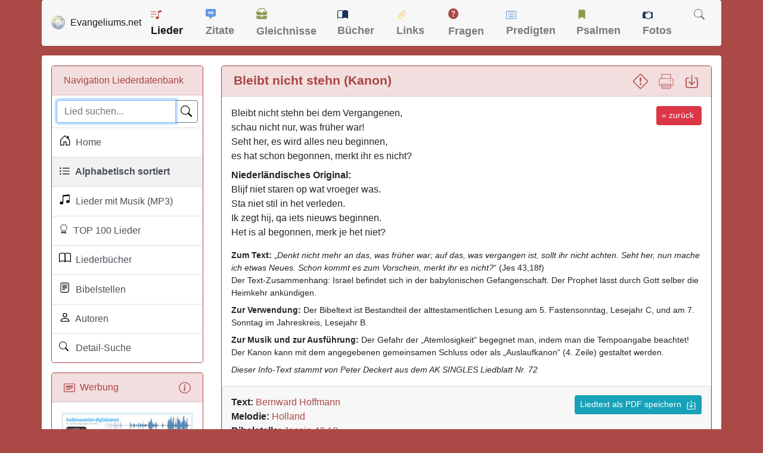

--- FILE ---
content_type: text/html; charset=utf-8
request_url: https://www.google.com/recaptcha/api2/aframe
body_size: 269
content:
<!DOCTYPE HTML><html><head><meta http-equiv="content-type" content="text/html; charset=UTF-8"></head><body><script nonce="quy9XnXqNjQaaV5Y6W9kSA">/** Anti-fraud and anti-abuse applications only. See google.com/recaptcha */ try{var clients={'sodar':'https://pagead2.googlesyndication.com/pagead/sodar?'};window.addEventListener("message",function(a){try{if(a.source===window.parent){var b=JSON.parse(a.data);var c=clients[b['id']];if(c){var d=document.createElement('img');d.src=c+b['params']+'&rc='+(localStorage.getItem("rc::a")?sessionStorage.getItem("rc::b"):"");window.document.body.appendChild(d);sessionStorage.setItem("rc::e",parseInt(sessionStorage.getItem("rc::e")||0)+1);localStorage.setItem("rc::h",'1768378628006');}}}catch(b){}});window.parent.postMessage("_grecaptcha_ready", "*");}catch(b){}</script></body></html>